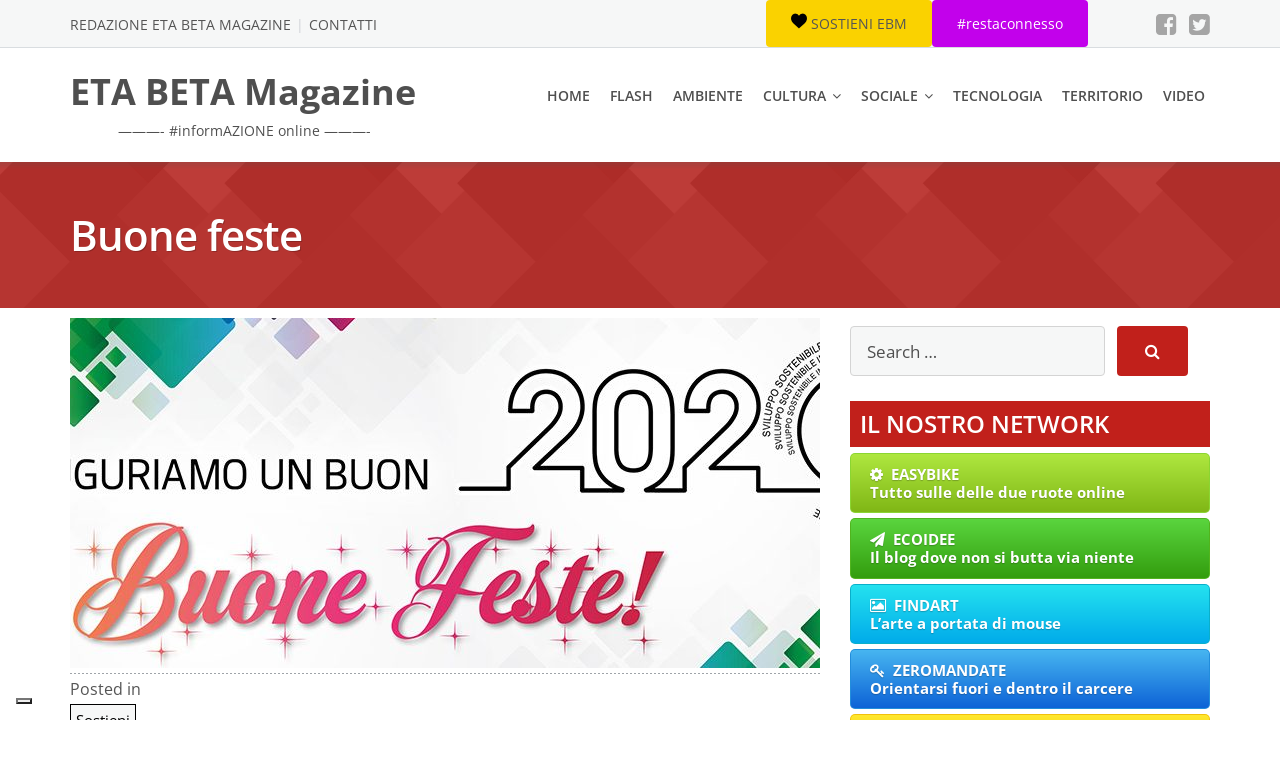

--- FILE ---
content_type: text/html; charset=UTF-8
request_url: https://magazine.etabeta.it/auguri/
body_size: 15685
content:
<!DOCTYPE html>
<html lang="it-IT">
<head>
	<meta charset="UTF-8"/>
	<meta name="viewport" content="width=device-width, initial-scale=1"/>
	<link rel="profile" href="http://gmpg.org/xfn/11">
	<link rel="pingback" href="https://magazine.etabeta.it/xmlrpc.php">
				<script type="text/javascript" class="_iub_cs_skip">
				var _iub = _iub || {};
				_iub.csConfiguration = _iub.csConfiguration || {};
				_iub.csConfiguration.siteId = "2463923";
				_iub.csConfiguration.cookiePolicyId = "67111890";
							</script>
			<script class="_iub_cs_skip" src="https://cs.iubenda.com/autoblocking/2463923.js" fetchpriority="low"></script>
			<title>Buone feste &#8211; ETA BETA Magazine</title>
<meta name='robots' content='max-image-preview:large' />
<link rel='dns-prefetch' href='//cdn.iubenda.com' />
<link rel='dns-prefetch' href='//www.googletagmanager.com' />

<link rel="alternate" type="application/rss+xml" title="ETA BETA Magazine &raquo; Feed" href="https://magazine.etabeta.it/feed/" />
<link rel="alternate" type="application/rss+xml" title="ETA BETA Magazine &raquo; Feed dei commenti" href="https://magazine.etabeta.it/comments/feed/" />
<link rel="alternate" type="application/rss+xml" title="ETA BETA Magazine &raquo; Buone feste Feed dei commenti" href="https://magazine.etabeta.it/auguri/feed/" />
<link rel="alternate" title="oEmbed (JSON)" type="application/json+oembed" href="https://magazine.etabeta.it/wp-json/oembed/1.0/embed?url=https%3A%2F%2Fmagazine.etabeta.it%2Fauguri%2F" />
<link rel="alternate" title="oEmbed (XML)" type="text/xml+oembed" href="https://magazine.etabeta.it/wp-json/oembed/1.0/embed?url=https%3A%2F%2Fmagazine.etabeta.it%2Fauguri%2F&#038;format=xml" />
<style id='wp-img-auto-sizes-contain-inline-css' type='text/css'>
img:is([sizes=auto i],[sizes^="auto," i]){contain-intrinsic-size:3000px 1500px}
/*# sourceURL=wp-img-auto-sizes-contain-inline-css */
</style>
<style id='wp-emoji-styles-inline-css' type='text/css'>

	img.wp-smiley, img.emoji {
		display: inline !important;
		border: none !important;
		box-shadow: none !important;
		height: 1em !important;
		width: 1em !important;
		margin: 0 0.07em !important;
		vertical-align: -0.1em !important;
		background: none !important;
		padding: 0 !important;
	}
/*# sourceURL=wp-emoji-styles-inline-css */
</style>
<link rel='stylesheet' id='wp-block-library-css' href='https://magazine.etabeta.it/wp-includes/css/dist/block-library/style.min.css?ver=f124a7c7c499eac51eb5310f1eed5ff5' type='text/css' media='all' />
<style id='global-styles-inline-css' type='text/css'>
:root{--wp--preset--aspect-ratio--square: 1;--wp--preset--aspect-ratio--4-3: 4/3;--wp--preset--aspect-ratio--3-4: 3/4;--wp--preset--aspect-ratio--3-2: 3/2;--wp--preset--aspect-ratio--2-3: 2/3;--wp--preset--aspect-ratio--16-9: 16/9;--wp--preset--aspect-ratio--9-16: 9/16;--wp--preset--color--black: #000000;--wp--preset--color--cyan-bluish-gray: #abb8c3;--wp--preset--color--white: #ffffff;--wp--preset--color--pale-pink: #f78da7;--wp--preset--color--vivid-red: #cf2e2e;--wp--preset--color--luminous-vivid-orange: #ff6900;--wp--preset--color--luminous-vivid-amber: #fcb900;--wp--preset--color--light-green-cyan: #7bdcb5;--wp--preset--color--vivid-green-cyan: #00d084;--wp--preset--color--pale-cyan-blue: #8ed1fc;--wp--preset--color--vivid-cyan-blue: #0693e3;--wp--preset--color--vivid-purple: #9b51e0;--wp--preset--gradient--vivid-cyan-blue-to-vivid-purple: linear-gradient(135deg,rgb(6,147,227) 0%,rgb(155,81,224) 100%);--wp--preset--gradient--light-green-cyan-to-vivid-green-cyan: linear-gradient(135deg,rgb(122,220,180) 0%,rgb(0,208,130) 100%);--wp--preset--gradient--luminous-vivid-amber-to-luminous-vivid-orange: linear-gradient(135deg,rgb(252,185,0) 0%,rgb(255,105,0) 100%);--wp--preset--gradient--luminous-vivid-orange-to-vivid-red: linear-gradient(135deg,rgb(255,105,0) 0%,rgb(207,46,46) 100%);--wp--preset--gradient--very-light-gray-to-cyan-bluish-gray: linear-gradient(135deg,rgb(238,238,238) 0%,rgb(169,184,195) 100%);--wp--preset--gradient--cool-to-warm-spectrum: linear-gradient(135deg,rgb(74,234,220) 0%,rgb(151,120,209) 20%,rgb(207,42,186) 40%,rgb(238,44,130) 60%,rgb(251,105,98) 80%,rgb(254,248,76) 100%);--wp--preset--gradient--blush-light-purple: linear-gradient(135deg,rgb(255,206,236) 0%,rgb(152,150,240) 100%);--wp--preset--gradient--blush-bordeaux: linear-gradient(135deg,rgb(254,205,165) 0%,rgb(254,45,45) 50%,rgb(107,0,62) 100%);--wp--preset--gradient--luminous-dusk: linear-gradient(135deg,rgb(255,203,112) 0%,rgb(199,81,192) 50%,rgb(65,88,208) 100%);--wp--preset--gradient--pale-ocean: linear-gradient(135deg,rgb(255,245,203) 0%,rgb(182,227,212) 50%,rgb(51,167,181) 100%);--wp--preset--gradient--electric-grass: linear-gradient(135deg,rgb(202,248,128) 0%,rgb(113,206,126) 100%);--wp--preset--gradient--midnight: linear-gradient(135deg,rgb(2,3,129) 0%,rgb(40,116,252) 100%);--wp--preset--font-size--small: 13px;--wp--preset--font-size--medium: 20px;--wp--preset--font-size--large: 36px;--wp--preset--font-size--x-large: 42px;--wp--preset--spacing--20: 0.44rem;--wp--preset--spacing--30: 0.67rem;--wp--preset--spacing--40: 1rem;--wp--preset--spacing--50: 1.5rem;--wp--preset--spacing--60: 2.25rem;--wp--preset--spacing--70: 3.38rem;--wp--preset--spacing--80: 5.06rem;--wp--preset--shadow--natural: 6px 6px 9px rgba(0, 0, 0, 0.2);--wp--preset--shadow--deep: 12px 12px 50px rgba(0, 0, 0, 0.4);--wp--preset--shadow--sharp: 6px 6px 0px rgba(0, 0, 0, 0.2);--wp--preset--shadow--outlined: 6px 6px 0px -3px rgb(255, 255, 255), 6px 6px rgb(0, 0, 0);--wp--preset--shadow--crisp: 6px 6px 0px rgb(0, 0, 0);}:where(.is-layout-flex){gap: 0.5em;}:where(.is-layout-grid){gap: 0.5em;}body .is-layout-flex{display: flex;}.is-layout-flex{flex-wrap: wrap;align-items: center;}.is-layout-flex > :is(*, div){margin: 0;}body .is-layout-grid{display: grid;}.is-layout-grid > :is(*, div){margin: 0;}:where(.wp-block-columns.is-layout-flex){gap: 2em;}:where(.wp-block-columns.is-layout-grid){gap: 2em;}:where(.wp-block-post-template.is-layout-flex){gap: 1.25em;}:where(.wp-block-post-template.is-layout-grid){gap: 1.25em;}.has-black-color{color: var(--wp--preset--color--black) !important;}.has-cyan-bluish-gray-color{color: var(--wp--preset--color--cyan-bluish-gray) !important;}.has-white-color{color: var(--wp--preset--color--white) !important;}.has-pale-pink-color{color: var(--wp--preset--color--pale-pink) !important;}.has-vivid-red-color{color: var(--wp--preset--color--vivid-red) !important;}.has-luminous-vivid-orange-color{color: var(--wp--preset--color--luminous-vivid-orange) !important;}.has-luminous-vivid-amber-color{color: var(--wp--preset--color--luminous-vivid-amber) !important;}.has-light-green-cyan-color{color: var(--wp--preset--color--light-green-cyan) !important;}.has-vivid-green-cyan-color{color: var(--wp--preset--color--vivid-green-cyan) !important;}.has-pale-cyan-blue-color{color: var(--wp--preset--color--pale-cyan-blue) !important;}.has-vivid-cyan-blue-color{color: var(--wp--preset--color--vivid-cyan-blue) !important;}.has-vivid-purple-color{color: var(--wp--preset--color--vivid-purple) !important;}.has-black-background-color{background-color: var(--wp--preset--color--black) !important;}.has-cyan-bluish-gray-background-color{background-color: var(--wp--preset--color--cyan-bluish-gray) !important;}.has-white-background-color{background-color: var(--wp--preset--color--white) !important;}.has-pale-pink-background-color{background-color: var(--wp--preset--color--pale-pink) !important;}.has-vivid-red-background-color{background-color: var(--wp--preset--color--vivid-red) !important;}.has-luminous-vivid-orange-background-color{background-color: var(--wp--preset--color--luminous-vivid-orange) !important;}.has-luminous-vivid-amber-background-color{background-color: var(--wp--preset--color--luminous-vivid-amber) !important;}.has-light-green-cyan-background-color{background-color: var(--wp--preset--color--light-green-cyan) !important;}.has-vivid-green-cyan-background-color{background-color: var(--wp--preset--color--vivid-green-cyan) !important;}.has-pale-cyan-blue-background-color{background-color: var(--wp--preset--color--pale-cyan-blue) !important;}.has-vivid-cyan-blue-background-color{background-color: var(--wp--preset--color--vivid-cyan-blue) !important;}.has-vivid-purple-background-color{background-color: var(--wp--preset--color--vivid-purple) !important;}.has-black-border-color{border-color: var(--wp--preset--color--black) !important;}.has-cyan-bluish-gray-border-color{border-color: var(--wp--preset--color--cyan-bluish-gray) !important;}.has-white-border-color{border-color: var(--wp--preset--color--white) !important;}.has-pale-pink-border-color{border-color: var(--wp--preset--color--pale-pink) !important;}.has-vivid-red-border-color{border-color: var(--wp--preset--color--vivid-red) !important;}.has-luminous-vivid-orange-border-color{border-color: var(--wp--preset--color--luminous-vivid-orange) !important;}.has-luminous-vivid-amber-border-color{border-color: var(--wp--preset--color--luminous-vivid-amber) !important;}.has-light-green-cyan-border-color{border-color: var(--wp--preset--color--light-green-cyan) !important;}.has-vivid-green-cyan-border-color{border-color: var(--wp--preset--color--vivid-green-cyan) !important;}.has-pale-cyan-blue-border-color{border-color: var(--wp--preset--color--pale-cyan-blue) !important;}.has-vivid-cyan-blue-border-color{border-color: var(--wp--preset--color--vivid-cyan-blue) !important;}.has-vivid-purple-border-color{border-color: var(--wp--preset--color--vivid-purple) !important;}.has-vivid-cyan-blue-to-vivid-purple-gradient-background{background: var(--wp--preset--gradient--vivid-cyan-blue-to-vivid-purple) !important;}.has-light-green-cyan-to-vivid-green-cyan-gradient-background{background: var(--wp--preset--gradient--light-green-cyan-to-vivid-green-cyan) !important;}.has-luminous-vivid-amber-to-luminous-vivid-orange-gradient-background{background: var(--wp--preset--gradient--luminous-vivid-amber-to-luminous-vivid-orange) !important;}.has-luminous-vivid-orange-to-vivid-red-gradient-background{background: var(--wp--preset--gradient--luminous-vivid-orange-to-vivid-red) !important;}.has-very-light-gray-to-cyan-bluish-gray-gradient-background{background: var(--wp--preset--gradient--very-light-gray-to-cyan-bluish-gray) !important;}.has-cool-to-warm-spectrum-gradient-background{background: var(--wp--preset--gradient--cool-to-warm-spectrum) !important;}.has-blush-light-purple-gradient-background{background: var(--wp--preset--gradient--blush-light-purple) !important;}.has-blush-bordeaux-gradient-background{background: var(--wp--preset--gradient--blush-bordeaux) !important;}.has-luminous-dusk-gradient-background{background: var(--wp--preset--gradient--luminous-dusk) !important;}.has-pale-ocean-gradient-background{background: var(--wp--preset--gradient--pale-ocean) !important;}.has-electric-grass-gradient-background{background: var(--wp--preset--gradient--electric-grass) !important;}.has-midnight-gradient-background{background: var(--wp--preset--gradient--midnight) !important;}.has-small-font-size{font-size: var(--wp--preset--font-size--small) !important;}.has-medium-font-size{font-size: var(--wp--preset--font-size--medium) !important;}.has-large-font-size{font-size: var(--wp--preset--font-size--large) !important;}.has-x-large-font-size{font-size: var(--wp--preset--font-size--x-large) !important;}
/*# sourceURL=global-styles-inline-css */
</style>

<style id='classic-theme-styles-inline-css' type='text/css'>
/*! This file is auto-generated */
.wp-block-button__link{color:#fff;background-color:#32373c;border-radius:9999px;box-shadow:none;text-decoration:none;padding:calc(.667em + 2px) calc(1.333em + 2px);font-size:1.125em}.wp-block-file__button{background:#32373c;color:#fff;text-decoration:none}
/*# sourceURL=/wp-includes/css/classic-themes.min.css */
</style>
<link rel='stylesheet' id='contact-form-7-css' href='https://magazine.etabeta.it/wp-content/plugins/contact-form-7/includes/css/styles.css?ver=6.1.4' type='text/css' media='all' />
<link rel='stylesheet' id='wpdm-fonticon-css' href='https://magazine.etabeta.it/wp-content/plugins/download-manager/assets/wpdm-iconfont/css/wpdm-icons.css?ver=f124a7c7c499eac51eb5310f1eed5ff5' type='text/css' media='all' />
<link rel='stylesheet' id='wpdm-front-css' href='https://magazine.etabeta.it/wp-content/plugins/download-manager/assets/css/front.min.css?ver=3.3.46' type='text/css' media='all' />
<link rel='stylesheet' id='wpdm-front-dark-css' href='https://magazine.etabeta.it/wp-content/plugins/download-manager/assets/css/front-dark.min.css?ver=3.3.46' type='text/css' media='all' />
<link rel='stylesheet' id='wpa-css-css' href='https://magazine.etabeta.it/wp-content/plugins/honeypot/includes/css/wpa.css?ver=2.3.04' type='text/css' media='all' />
<link rel='stylesheet' id='googleOpenSans-css' href='//magazine.etabeta.it/wp-content/uploads/omgf/googleopensans/googleopensans.css?ver=1767796558' type='text/css' media='all' />
<link rel='stylesheet' id='bootstrap-css' href='https://magazine.etabeta.it/wp-content/themes/emmet-lite/css/bootstrap.min.css?ver=3.3.5' type='text/css' media='all' />
<link rel='stylesheet' id='font-awesome-css' href='https://magazine.etabeta.it/wp-content/themes/emmet-lite/css/font-awesome.min.css?ver=4.7.0' type='text/css' media='all' />
<link rel='stylesheet' id='flexslider-css' href='https://magazine.etabeta.it/wp-content/themes/emmet-lite/css/flexslider.min.css?ver=2.5.0' type='text/css' media='all' />
<link rel='stylesheet' id='emmet-main-css' href='https://magazine.etabeta.it/wp-content/themes/emmet-lite/css/emmet-style.min.css?ver=1.8.0' type='text/css' media='all' />
<link rel='stylesheet' id='emmet-motopress-css' href='https://magazine.etabeta.it/wp-content/themes/emmet-lite/css/emmet-motopress.min.css?ver=1.8.0' type='text/css' media='all' />
<link rel='stylesheet' id='emmet-style-css' href='https://magazine.etabeta.it/wp-content/themes/emmet-child-lite/style.css?ver=1.8.0' type='text/css' media='all' />
<link rel='stylesheet' id='mpce-theme-css' href='https://magazine.etabeta.it/wp-content/plugins/motopress-content-editor-lite/includes/css/theme.min.css?ver=3.1.0' type='text/css' media='all' />
<style id='mpce-theme-inline-css' type='text/css'>
.mp-row-fixed-width {max-width:1170px;}
/*# sourceURL=mpce-theme-inline-css */
</style>
<link rel='stylesheet' id='mpce-bootstrap-grid-css' href='https://magazine.etabeta.it/wp-content/plugins/motopress-content-editor-lite/bootstrap/bootstrap-grid.min.css?ver=3.1.0' type='text/css' media='all' />
<!--n2css--><!--n2js-->
<script  type="text/javascript" class=" _iub_cs_skip" type="text/javascript" id="iubenda-head-inline-scripts-0">
/* <![CDATA[ */

var _iub = _iub || [];
_iub.csConfiguration = {"siteId":2463923,"cookiePolicyId":67111890,"lang":"it"};

//# sourceURL=iubenda-head-inline-scripts-0
/* ]]> */
</script>
<script  type="text/javascript" charset="UTF-8" async="" class=" _iub_cs_skip" type="text/javascript" src="//cdn.iubenda.com/cs/iubenda_cs.js?ver=3.12.5" id="iubenda-head-scripts-1-js"></script>
<script type="text/javascript" src="https://magazine.etabeta.it/wp-includes/js/jquery/jquery.min.js?ver=3.7.1" id="jquery-core-js"></script>
<script type="text/javascript" src="https://magazine.etabeta.it/wp-includes/js/jquery/jquery-migrate.min.js?ver=3.4.1" id="jquery-migrate-js"></script>
<script type="text/javascript" src="https://magazine.etabeta.it/wp-content/plugins/download-manager/assets/js/wpdm.min.js?ver=f124a7c7c499eac51eb5310f1eed5ff5" id="wpdm-frontend-js-js"></script>
<script type="text/javascript" id="wpdm-frontjs-js-extra">
/* <![CDATA[ */
var wpdm_url = {"home":"https://magazine.etabeta.it/","site":"https://magazine.etabeta.it/","ajax":"https://magazine.etabeta.it/wp-admin/admin-ajax.php"};
var wpdm_js = {"spinner":"\u003Ci class=\"wpdm-icon wpdm-sun wpdm-spin\"\u003E\u003C/i\u003E","client_id":"9c4dcaf6e4d30441d4e3fe3d3d3dae16"};
var wpdm_strings = {"pass_var":"Password verificata!","pass_var_q":"Fai clic sul seguente pulsante per avviare il download.","start_dl":"Avvia download"};
//# sourceURL=wpdm-frontjs-js-extra
/* ]]> */
</script>
<script type="text/javascript" src="https://magazine.etabeta.it/wp-content/plugins/download-manager/assets/js/front.min.js?ver=3.3.46" id="wpdm-frontjs-js"></script>

<!-- Snippet del tag Google (gtag.js) aggiunto da Site Kit -->
<!-- Snippet Google Analytics aggiunto da Site Kit -->
<script type="text/javascript" src="https://www.googletagmanager.com/gtag/js?id=GT-WKX3SVK" id="google_gtagjs-js" async></script>
<script type="text/javascript" id="google_gtagjs-js-after">
/* <![CDATA[ */
window.dataLayer = window.dataLayer || [];function gtag(){dataLayer.push(arguments);}
gtag("set","linker",{"domains":["magazine.etabeta.it"]});
gtag("js", new Date());
gtag("set", "developer_id.dZTNiMT", true);
gtag("config", "GT-WKX3SVK");
//# sourceURL=google_gtagjs-js-after
/* ]]> */
</script>
<link rel="https://api.w.org/" href="https://magazine.etabeta.it/wp-json/" /><link rel="alternate" title="JSON" type="application/json" href="https://magazine.etabeta.it/wp-json/wp/v2/posts/1025" /><link rel="EditURI" type="application/rsd+xml" title="RSD" href="https://magazine.etabeta.it/xmlrpc.php?rsd" />

<link rel="canonical" href="https://magazine.etabeta.it/auguri/" />
<link rel='shortlink' href='https://magazine.etabeta.it/?p=1025' />
<meta name="generator" content="Site Kit by Google 1.170.0" />    <style type="text/css" id="theme-header-css">
                        body.custom-background {
            -webkit-background-size: cover;
            -moz-background-size: cover;
            -o-background-size: cover;
            background-size: cover;
        }

                                        a, .accent-section blockquote,
        .error404 .site-main .page-title,
        a:hover,
        a:focus,
        .masonry-blog .comments-count:hover,
        .social-profile.type1 a:hover,
        .top-header .current_page_item a,
        .top-header a:hover,
        .author-description h4,
        .required,
        .comment-list h4.fn,
        .tabs li.active a,
        .tabs a:hover,
        .site-footer .widget table tbody a,
        .site-main .tabs li.active a,
        .site-main .tabs a:hover,
        .testimonial-athor-name,
        .team-name,
        .site-main .accent-section .button.white-button:hover,
        .main-header .dropdown-toggle:hover, .main-header .dropdown-toggle:focus, .main-header .dropdown-toggle:active, .main-header .dropdown-toggle:active:focus{
            color: #c1201b;
        }
        @media (max-width: 991px) {
             .sf-menu .current_page_item > a, .sf-menu .current-menu-item > a, .sf-menu .current-menu-parent > a, .sf-menu a:hover {
                color:  #c1201b;
            }
        }
        @media (min-width: 992px) {
            .sf-menu > li.current_page_item > a,
            .sf-menu > li.current-menu-item > a,
            .sf-menu > li:hover > a,
            .home-menu.sf-menu > li.current > a,
            .sf-menu > li.menu-item-object-custom.current-menu-item.current > a {
                color: #c1201b;
            }
        }
        .site-footer .social-profile a:hover {
            color: #ffffff;
        }

        .accent-section,
        .features-icon,
        .site-main .button.white-button:hover, .site-main button.white-button:hover, .site-main input[type="button"].white-button:hover, .site-main input[type="submit"].white-button:hover, .site-main .added_to_cart.white-button:hover, .site-footer .button.white-button:hover, .site-footer button.white-button:hover, .site-footer input[type="button"].white-button:hover, .site-footer input[type="submit"].white-button:hover, .site-footer .added_to_cart.white-button:hover, .main-header .button.white-button:hover, .main-header button.white-button:hover, .main-header input[type="button"].white-button:hover, .main-header input[type="submit"].white-button:hover, .main-header .added_to_cart.white-button:hover,
        .site-main .button, .site-main button, .site-main input[type="button"], .site-main input[type="submit"], .site-main .added_to_cart, .site-footer .button, .site-footer button, .site-footer input[type="button"], .site-footer input[type="submit"], .site-footer .added_to_cart, .main-header .button, .main-header button, .main-header input[type="button"], .main-header input[type="submit"], .main-header .added_to_cart {
            background: #c1201b;
        }
        @media (min-width: 992px) {
            .sf-menu ul a {
                background: #c1201b;
            }
            .sf-menu ul > li:first-child > a {
                border-top: 1px solid #c1201b;
            }
        }
        .site-main .big-section .button.white-button:hover,
        .navigation-prev-next a:hover, .nav-previous a:hover, .nav-prev a:hover, .nav-next a:hover, .motopress-posts-grid-load-more a:hover,
        .site-main .button.white-button:active:focus, .site-main .button.white-button:active:hover, .site-main .button.white-button:hover, .site-main .button.white-button:focus, .site-main .button.white-button:active, .site-main button.white-button:active:focus, .site-main button.white-button:active:hover, .site-main button.white-button:hover, .site-main button.white-button:focus, .site-main button.white-button:active, .site-main input[type="button"].white-button:active:focus, .site-main input[type="button"].white-button:active:hover, .site-main input[type="button"].white-button:hover, .site-main input[type="button"].white-button:focus, .site-main input[type="button"].white-button:active, .site-main input[type="submit"].white-button:active:focus, .site-main input[type="submit"].white-button:active:hover, .site-main input[type="submit"].white-button:hover, .site-main input[type="submit"].white-button:focus, .site-main input[type="submit"].white-button:active, .site-main .added_to_cart.white-button:active:focus, .site-main .added_to_cart.white-button:active:hover, .site-main .added_to_cart.white-button:hover, .site-main .added_to_cart.white-button:focus, .site-main .added_to_cart.white-button:active, .site-footer .button.white-button:active:focus, .site-footer .button.white-button:active:hover, .site-footer .button.white-button:hover, .site-footer .button.white-button:focus, .site-footer .button.white-button:active, .site-footer button.white-button:active:focus, .site-footer button.white-button:active:hover, .site-footer button.white-button:hover, .site-footer button.white-button:focus, .site-footer button.white-button:active, .site-footer input[type="button"].white-button:active:focus, .site-footer input[type="button"].white-button:active:hover, .site-footer input[type="button"].white-button:hover, .site-footer input[type="button"].white-button:focus, .site-footer input[type="button"].white-button:active, .site-footer input[type="submit"].white-button:active:focus, .site-footer input[type="submit"].white-button:active:hover, .site-footer input[type="submit"].white-button:hover, .site-footer input[type="submit"].white-button:focus, .site-footer input[type="submit"].white-button:active, .site-footer .added_to_cart.white-button:active:focus, .site-footer .added_to_cart.white-button:active:hover, .site-footer .added_to_cart.white-button:hover, .site-footer .added_to_cart.white-button:focus, .site-footer .added_to_cart.white-button:active, .main-header .button.white-button:active:focus, .main-header .button.white-button:active:hover, .main-header .button.white-button:hover, .main-header .button.white-button:focus, .main-header .button.white-button:active, .main-header button.white-button:active:focus, .main-header button.white-button:active:hover, .main-header button.white-button:hover, .main-header button.white-button:focus, .main-header button.white-button:active, .main-header input[type="button"].white-button:active:focus, .main-header input[type="button"].white-button:active:hover, .main-header input[type="button"].white-button:hover, .main-header input[type="button"].white-button:focus, .main-header input[type="button"].white-button:active, .main-header input[type="submit"].white-button:active:focus, .main-header input[type="submit"].white-button:active:hover, .main-header input[type="submit"].white-button:hover, .main-header input[type="submit"].white-button:focus, .main-header input[type="submit"].white-button:active, .main-header .added_to_cart.white-button:active:focus, .main-header .added_to_cart.white-button:active:hover, .main-header .added_to_cart.white-button:hover, .main-header .added_to_cart.white-button:focus, .main-header .added_to_cart.white-button:active,
        .navigation a.page-numbers:hover, .navigation .page-numbers.current {
            background: #c1201b;
            border: 2px solid #c1201b;
        }

        .portfolio-empty-thumbnail,
        .toTop,
        table thead,
        .widget #today,
        .thumb-related.thumb-default,
        .entry-thumbnail.empty-entry-thumbnail {
            background: #c1201b;
        }

        .portfolio-list .portfolio-title {
            border-bottom: 3px solid #c1201b;
        }

        .site-footer {
            border-top: 3px solid #c1201b;
        }

        blockquote {
            border-color: #c1201b;
        }

        blockquote:before {
            color: #c1201b;
        }

        .header-image.with-header-image,
        .woocommerce .widget_price_filter .ui-slider .ui-slider-handle,
        .woocommerce .widget_price_filter .ui-slider .ui-slider-range {
            background-color: #c1201b;
        }

                .motopress-ce-icon-obj.mp-theme-icon-bg-brand.motopress-ce-icon-shape-outline-circle .motopress-ce-icon-bg .motopress-ce-icon-preview, .motopress-ce-icon-obj.mp-theme-icon-bg-brand.motopress-ce-icon-shape-outline-square .motopress-ce-icon-bg .motopress-ce-icon-preview,
        .mp-theme-icon-brand,
        .motopress-ce-icon-obj.mp-theme-icon-bg-brand .motopress-ce-icon-preview,
        .motopress-list-obj .motopress-list-type-icon .fa {
            color: #c1201b;
        }

        .emmet .motopress-cta-obj .motopress-button-wrap .mp-theme-button-white:focus,
        .emmet .motopress-cta-obj .motopress-button-wrap .mp-theme-button-white:hover,
        .emmet .motopress-tabs-obj.ui-tabs.motopress-tabs-basic .ui-tabs-nav li a {
            color: #c1201b !important;
        }

        .wrapper-mce-lite .motopress-cta-obj .motopress-cta.motopress-cta-style-3d {
            background-color: #c1201b;
        }

        .motopress-service-box-obj.motopress-service-box-brand .motopress-service-box-icon-holder-rounded, .motopress-service-box-obj.motopress-service-box-brand .motopress-service-box-icon-holder-square, .motopress-service-box-obj.motopress-service-box-brand .motopress-service-box-icon-holder-circle,
        .motopress-ce-icon-obj.mp-theme-icon-bg-brand.motopress-ce-icon-shape-rounded .motopress-ce-icon-bg, .motopress-ce-icon-obj.mp-theme-icon-bg-brand.motopress-ce-icon-shape-square .motopress-ce-icon-bg, .motopress-ce-icon-obj.mp-theme-icon-bg-brand.motopress-ce-icon-shape-circle .motopress-ce-icon-bg,
        .motopress-service-box-brand .motopress-service-box-icon-holder,
        .motopress-countdown_timer.mp-theme-countdown-timer-brand .countdown-section,
        .motopress-cta-style-brand,
        .motopress-table-obj .motopress-table.mp-theme-table-brand thead {
            background: #c1201b;
        }

        .motopress-accordion-obj.ui-accordion.mp-theme-accordion-brand .ui-accordion-header .ui-icon {
            background-color: #c1201b !important;
        }

        .motopress-ce-icon-obj.mp-theme-icon-bg-brand.motopress-ce-icon-shape-outline-rounded .motopress-ce-icon-bg,
        .motopress-ce-icon-obj.mp-theme-icon-bg-brand.motopress-ce-icon-shape-outline-circle .motopress-ce-icon-bg, .motopress-ce-icon-obj.mp-theme-icon-bg-brand.motopress-ce-icon-shape-outline-square .motopress-ce-icon-bg {
            border-color: #c1201b;
        }

        .emmet .motopress-posts-grid-obj .motopress-load-more:hover, .emmet .motopress-posts-grid-obj .motopress-load-more:focus,
        .emmet .motopress-modal-obj .mp-theme-button-brand,
        .emmet .entry-content .motopress-service-box-obj .motopress-service-box-button-section .mp-theme-button-brand,
        .emmet .entry-content .motopress-button-group-obj .mp-theme-button-brand,
        .emmet .entry-content .motopress-button-obj .mp-theme-button-brand,
        .emmet .motopress-button-obj .mp-theme-button-white:hover, .emmet .motopress-button-obj .mp-theme-button-white:focus, .emmet .motopress-modal-obj .mp-theme-button-white:hover, .emmet .motopress-modal-obj .mp-theme-button-white:focus, .emmet .motopress-download-button-obj .mp-theme-button-white:hover, .emmet .motopress-download-button-obj .mp-theme-button-white:focus, .emmet .motopress-button-group-obj .mp-theme-button-white:hover, .emmet .motopress-button-group-obj .mp-theme-button-white:focus,
        .emmet .motopress-download-button-obj .mp-theme-button-brand {
            background: #c1201b;
            border: 2px solid #c1201b;
        }

        .emmet .motopress-image-slider-obj .flex-control-paging li a.flex-active,
        .emmet .motopress-image-slider-obj .flex-control-paging li a:hover,
        .emmet .motopress-posts_slider-obj .motopress-flexslider .flex-control-nav li a.flex-active,
        .emmet .motopress-image-slider-obj .flex-control-paging li a.flex-active,
        .emmet .motopress-image-slider-obj .flex-control-paging li a:hover {
            background: #c1201b !important;
        }

                                                @media (min-width: 992px) {
            .sf-menu ul a,
            .sf-menu ul > li.current_page_item:first-child > a {
                border-top: 1px solid #000000;
            }

            .sf-menu ul > li:first-child > a:hover {
                border-top: 1px solid #000000;
            }

            .sf-menu ul a:hover,
            .sf-menu ul .current_page_item a {
                background: #000000;
            }
        }
                        .site-main .button:active:focus, .site-main .button:active:hover, .site-main .button:active, .site-main .button:hover, .site-main .button:focus, .site-main button:active:focus, .site-main button:active:hover, .site-main button:active, .site-main button:hover, .site-main button:focus, .site-main input[type="button"]:active:focus, .site-main input[type="button"]:active:hover, .site-main input[type="button"]:active, .site-main input[type="button"]:hover, .site-main input[type="button"]:focus, .site-main input[type="submit"]:active:focus, .site-main input[type="submit"]:active:hover, .site-main input[type="submit"]:active, .site-main input[type="submit"]:hover, .site-main input[type="submit"]:focus, .site-main .added_to_cart:active:focus, .site-main .added_to_cart:active:hover, .site-main .added_to_cart:active, .site-main .added_to_cart:hover, .site-main .added_to_cart:focus, .site-footer .button:active:focus, .site-footer .button:active:hover, .site-footer .button:active, .site-footer .button:hover, .site-footer .button:focus, .site-footer button:active:focus, .site-footer button:active:hover, .site-footer button:active, .site-footer button:hover, .site-footer button:focus, .site-footer input[type="button"]:active:focus, .site-footer input[type="button"]:active:hover, .site-footer input[type="button"]:active, .site-footer input[type="button"]:hover, .site-footer input[type="button"]:focus, .site-footer input[type="submit"]:active:focus, .site-footer input[type="submit"]:active:hover, .site-footer input[type="submit"]:active, .site-footer input[type="submit"]:hover, .site-footer input[type="submit"]:focus, .site-footer .added_to_cart:active:focus, .site-footer .added_to_cart:active:hover, .site-footer .added_to_cart:active, .site-footer .added_to_cart:hover, .site-footer .added_to_cart:focus, .main-header .button:active:focus, .main-header .button:active:hover, .main-header .button:active, .main-header .button:hover, .main-header .button:focus, .main-header button:active:focus, .main-header button:active:hover, .main-header button:active, .main-header button:hover, .main-header button:focus, .main-header input[type="button"]:active:focus, .main-header input[type="button"]:active:hover, .main-header input[type="button"]:active, .main-header input[type="button"]:hover, .main-header input[type="button"]:focus, .main-header input[type="submit"]:active:focus, .main-header input[type="submit"]:active:hover, .main-header input[type="submit"]:active, .main-header input[type="submit"]:hover, .main-header input[type="submit"]:focus, .main-header .added_to_cart:active:focus, .main-header .added_to_cart:active:hover, .main-header .added_to_cart:active, .main-header .added_to_cart:hover, .main-header .added_to_cart:focus {
            background: #7c7c7c;
        }

        .main-header .menu-toggle:hover, .main-header .menu-toggle:focus, .main-header .menu-toggle:active {
            border-color: #7c7c7c;
        }

                .motopress-accordion-obj.ui-accordion.mp-theme-accordion-brand .ui-accordion-header:hover .ui-icon {
            background-color: #7c7c7c !important;
        }

        .emmet .motopress-modal-obj .mp-theme-button-brand:focus,
        .emmet .motopress-modal-obj .mp-theme-button-brand:hover,
        .emmet .motopress-download-button-obj .mp-theme-button-brand:hover, .emmet .motopress-download-button-obj .mp-theme-button-brand:focus,
        .emmet .entry-content .motopress-service-box-obj .motopress-service-box-button-section .mp-theme-button-brand:hover,
        .emmet .entry-content .motopress-service-box-obj .motopress-service-box-button-section .mp-theme-button-brand:focus,
        .emmet .entry-content .motopress-button-group-obj .mp-theme-button-brand:hover, .emmet .motopress-button-group-obj .mp-theme-button-brand:focus,
        .emmet .entry-content .motopress-button-obj .mp-theme-button-brand:hover, .emmet .motopress-button-obj .mp-theme-button-brand:focus {
            background: #7c7c7c;
            border: 2px solid #7c7c7c;
        }

                                    </style>
    <link rel="icon" href="https://magazine.etabeta.it/wp-content/uploads/2017/03/cropped-logoebm-32x32.png" sizes="32x32" />
<link rel="icon" href="https://magazine.etabeta.it/wp-content/uploads/2017/03/cropped-logoebm-192x192.png" sizes="192x192" />
<link rel="apple-touch-icon" href="https://magazine.etabeta.it/wp-content/uploads/2017/03/cropped-logoebm-180x180.png" />
<meta name="msapplication-TileImage" content="https://magazine.etabeta.it/wp-content/uploads/2017/03/cropped-logoebm-270x270.png" />
		<style type="text/css" id="wp-custom-css">
			/*POST*/
.main-container {
  margin-top: 10px;
  margin-bottom: 10px;
}
.single-post .post .wrapper-post-categories, .single-portfolio .portfolio .wrapper-post-categories {
    padding: 10px 0;
}
.single-post article.post .entry-content, .single-post article.portfolio .entry-content, .single-portfolio article.post .entry-content, .single-portfolio article.portfolio .entry-content {
    margin: 0;
   font-size: 16px;
}
.posts-related h5 {
    margin: 0 0 15px;
}
.thumb-related {
    display: table;
    height: 225px;
    margin-bottom: 15px;
    text-align: center;
    vertical-align: middle;
    width: 100%;
}
.posts-related {
    background: rgba(0, 0, 0, 0) url("../images/border-dashed.png") repeat-x scroll left bottom;
    padding: 12px 0 15px;
}
.single-post article.post .entry-thumbnail, .single-post article.portfolio .entry-thumbnail, .single-portfolio article.post .entry-thumbnail, .single-portfolio article.portfolio .entry-thumbnail {
    margin-bottom: 5px;
}
.header-image.with-header-image .page-title {
    color: #fff;
    margin: 50px 0;
text-transform:none;
}
.header-image.with-header-image {
min-height:0;
}
.header-image {
    background-size: cover;
}

/*CATEGORIA*/
.post-in-blog .entry-thumbnail {
    margin: 9px 0;
}
.breadcrumb {
    padding: 25px 0 0;
}
.post-in-blog {
    margin: 0 0 15px;
}
.post-in-blog {
    margin: 0 0 15px;
}
.post .entry-header, .portfolio .entry-header {
    margin: 0 0 15px;
    padding: 0 0 15px;
}
.post .seporator, .portfolio .seporator {
    margin: 0 0 0 5px;
}

/*BLOG*/
.masonry-blog {
    margin: 20px -15px;
}
.emmet .motopress-posts-grid-obj .motopress-posts-grid-pagination, .emmet .motopress-posts-grid-obj .motopress-load-more-obj {
    margin-top: 25px;
}

/*SLIDE*/
.mpsl-layer.mpsl-private-preset-1 {
    background-color: rgba(0, 0, 0, 0.8);
    color: rgb(255, 255, 255);
    font-family: loveloblack;
    padding: 10px 20px;
}
div#n2-ss-1 .nextend-arrow-animated-fade {
  display: contents;
}

/*TOP*/
.top-header .contact-info li {
    background: #fad200 none repeat scroll 0 0;
    line-height: 47px;
    padding: 0 25px;
border-radius: 4px;
}
.top-header .contact-info {
    display: inline;
}
.main-header .social-profile {
    margin: 0 0 0 60px;
}
.top-header .contact-info .phone-wrapper {
    background: #c201eb none repeat scroll 0 0;
margin:0;
}
.phone-wrapper a {
    color: #fff;
    padding-top: 15px;
    text-decoration: none;
    line-height: 47px;
    padding: 0;
}
.top-header .contact-info ul li, .top-header .contact-info .phone-wrapper a:hover {
    margin: 0;
    color: #fad200;
}
.address-wrapper a {
    text-decoration: none;
}
.address-wrapper a::before {
    content: url(/wp-content/uploads/2016/07/like.png);
}
.top-header .top-menu li {
    padding: 14px 5px 5px 0;
}
.top-header .top-menu li {
    padding: 14px 5px 5px 0;
}
.top-header .top-menu li::after {
    margin-left: 5px;
}
.top-header .top-menu {
    float: left;
    margin-right: 10px;
}

/*HEADER E MENU'*/
.site-title {
    color: #4f4f4f;
    font-size: 36px;
    font-weight: 700;
    margin: 0;
text-align:center;
}
.site-tagline {
    color: #4f4f4f;
    font-size: 14px;
    margin: 0;
    padding: 0 0 0 2px;
    text-align: center;
}
.sf-menu > li {
    margin-left: 10px;
}
.sf-menu a:hover {
    background: #f6f7f7;
}
.sf-menu > li > a {
    color: #4f4f4f;
    padding: 11px 5px;
}
.navbar {
}
.site-header.header-align-center .site-logo {
    float: left;
}
.site-header.header-align-center .navbar {
    float: right;
    margin: 23px 0 0 0;
   display: inline;
}
.site-header.header-align-center .navbar li {
    float: none;
    margin: 0 5px;
}
.select-wrapper {
    width: 270px;
}

/*ANIMAZIONI IMMAGINI HOME*/
.motopress-posts-grid-thumbnail > img:hover {
opacity: 0.6;
}
.more-link {
    display: none;
}
.motopress-filter-col {
    background: #f6f7f7 none repeat scroll 0 0;
    text-align: center;
    border: 1px solid #d9dde0;
}
#motopress-container .motopress-posts-grid-obj .motopress-posts-grid-thumbnail > img, .motopress-posts-grid-obj .motopress-posts-grid-thumbnail > img {
    height: auto;
    margin: 0 0;
    max-width: 100%;
}
#motopress-container .motopress-posts-grid-obj .motopress-posts-grid-thumbnail > img, .motopress-posts-grid-obj .motopress-posts-grid-thumbnail > img {
    height: auto;
    max-width: 100%;
}
.emmet .motopress-posts-grid-obj .motopress-posts-grid-meta .comments-link {
    display: none;
    font-size: 13px;
    text-align: left;
}
.emmet .motopress-posts-grid-obj .motopress-posts-grid-meta .motopress-posts-grid-date::after { display: none;
}
.motopress-posts-grid-date i {
    color: #fff;
    font-size: 13px;
    text-transform: uppercase;
    font-weight: 700;
    background: #c1201b;
    position: absolute;
    margin-top: -135px;
    padding: 13px;
    left: 0;
}
.emmet h4.motopress-posts-grid-title {
    margin: 15px 0 0;
}
.emmet .motopress-posts-grid-content {
    margin: 7px 0 0 0;
    padding: 0 10px;
}
#motopress-container .motopress-posts-grid-obj .motopress-posts-grid-more, .motopress-posts-grid-obj .motopress-posts-grid-more {
    margin-top: 10px;
}
.emmet .theme-read-more-button.motopress-posts-grid-obj .motopress-posts-grid-more {
    margin-top: 0;
}
.emmet .motopress-posts-grid-obj.theme-read-more-button .motopress-posts-grid-more a {
    background: #555 none repeat scroll 0 0;
    border: 2px solid #fff;
    border-radius: 4px;
    color: #fff;
    display: inline-block;
    font-family: helvetica;
    font-size: 14px;
    font-weight: 700;
    height: 49px;
    line-height: 1.2;
    margin-right: 0;
    min-width: 150px;
    padding: 15px 27px;
    text-align: center;
    text-decoration: none;
    text-transform: uppercase;
}
.emmet .motopress-posts-grid-obj.theme-read-more-button .motopress-posts-grid-more a:hover {
    background: #c1201b none repeat scroll 0 0;
    border-color: #fff;
    color: #fff;
}
p, table, dl, dd {
    margin: 0 0 7px;
}
.emmet h4.motopress-posts-grid-title a {
    color: #000;
    font-size: 22px;
    padding: 0 10px;
}
.emmet h4.motopress-posts-grid-title a:hover {
    color: #c1201b;
    font-size: 22px;
    text-decoration: none;
}
.emmet h5.motopress-posts-grid-title a {
    color: #000;
    font-size: 19px;
    padding: 0 10px;
}
.emmet h5.motopress-posts-grid-title a:hover {
    color: #c1201b;
    font-size: 19px;
    text-decoration: none;
}
.motopress-service-box-obj .motopress-service-box-button-section .motopress-btn {
    -moz-user-select: none;
    border: 0 none;
    color: #fff;
    display: inline-block;
    font-weight: 700;
    line-height: 1em;
    margin: 10px 0;
    text-decoration: none;
text-shadow: none;
}
.emmet .motopress-service-box-obj .motopress-service-box-button-section .motopress-btn-rounded, .emmet .motopress-button-group-obj .motopress-btn-rounded, .emmet .motopress-button-obj .motopress-btn-rounded, .emmet .motopress-download-button-obj .motopress-btn-rounded, .emmet .motopress-modal-obj .motopress-btn-rounded {
    border-radius: 5px;
    margin-bottom: 25px;
}
h4, .h4 {
    font-size: 20px;
    font-weight: 600;
    margin: 15px 0 15px;
    text-transform: uppercase;
}
.motopress-service-box-obj .motopress-service-box-button-section .motopress-btn {
    -moz-user-select: none;
    border: 0 none;
    color: #fff;
    display: inline-block;
    line-height: 1em;
    margin: 10px 0;
    text-decoration: none;
    text-shadow: none;
}
.motopress-service-box-obj .motopress-service-box-button-section .motopress-btn {
    -moz-user-select: none;
    border: 0 none;
    color: #fff;
    display: inline-block;
    line-height: 1em;
    margin: 10px 0;
    text-decoration: none;
    text-shadow: none;
}
.motopress-service-box-icon-holder-square {

}
.motopress-service-box-icon-holder {
    padding-top: 25px;
}
.motopress-service-box-obj.motopress-service-box-icon-effect-rotate .motopress-service-box-icon-holder {
    background: #fff none repeat scroll 0 0;
    transform: rotateY(0deg);
    transform-style: preserve-3d;
    transition: all 0.6s ease-out 0s;
}
.motopress-service-box-obj .motopress-service-box-button-section .motopress-btn {
    -moz-user-select: none;
    border: 0 none;
    color: #fff;
    display: inline-block;
    line-height: 1em;
    margin: 10px 0;
    text-decoration: none;
    text-shadow: none;
}

/*TEMPLATE*/
body {
    color: #555;
    font-size: 15px;
    font-weight: 500;
    line-height: 1.6;
}

/*POST*/
h5, .h5 {
    font-size: 16px;
    line-height: 1.6em;
font-weight:500;
margin:0;
}
h4, .h4 {
    font-size: 21px;
    font-weight: 600;
    line-height: 1.2em;
    margin: 0;
    text-transform: none;
}
h1, .h1 {
    font-size: 42px;
}
.header-image.with-header-image {
min-height:0;
}
.header-image {
    background-size: cover;
}
a[rel="tag"] {
    border: 1px solid;
    padding: 5px;
margin: 0 0 0 3px;
}
a[rel="category tag"] {
    border: 1px solid;
    margin: 0 0 0;
    padding: 5px;
    background: #f6f7f7;
    color: #000000;
}
.single-post .post .wrapper-post-categories, .single-portfolio .portfolio .wrapper-post-categories {
    padding: 0;
line-height:2.5em;
margin-bottom:10px;
}
.apss-theme-5 .apss-share {
    display: none;
}
.apss-theme-5 .apss-single-icon a {
border-radius: 48px;
    box-sizing: border-box;
    color: #fff;
    display: block;
    float: left;
    height: 48px;
    margin: 2px;
    padding: 10px;
    position: relative;
    width: 48px;
}
.apss-social-share {
    margin-bottom: 5px;
}
.posts-related h5 {
    font-size: 18px;
    font-weight: 600;
    margin: 0 0 15px 0;
}

/*CATEGORIA*/
.post-in-blog {
    margin: 0 0 15px;
}
.post-in-blog {
    margin: 0 0 15px;
}
.post .entry-header, .portfolio .entry-header {
    margin: 0;
    padding: 0;
background: none;
}
.post .meta, .portfolio .meta {
    line-height: 2.5em;
padding:0;
}

*/pagina sostieni*/
.big-section .section-description {
    font-size: 18px;
    font-weight: 600;
    text-shadow: none;
}
.big-section .section-title {
    text-shadow: none;
}
.transparent-section {
    background: rgba(50, 65, 85, 0.65) none repeat scroll 0 0;
    color: #fff;
    text-align: center;
}

 /* DESCRIZIONE IMMAGINE*/
 .descrizione {
     background: #fad200;
    float: right;
    padding: 3px 10px;
    margin-top: -32px;
    position: relative;
    font-size: 13px;
 }

/*CATEGORIE VARIE*/
.motopress-filter {
    display: none;
}
.category .meta {
    display: none;
}
.entry-title a {
    font-size: 24px;
}

/*NEGOZIO*/
.cart_totals {
    float: right;
    margin-bottom: 14px;
    width: 100%;
}
.download-template-default .meta {
    display: none !important;
}
.download-template-default p {
    margin-top:6px;
}

/*SPLASH PAGE*/
.motopress-modal-content {
    text-align: left;
background: #fad200;
}
.wp-caption p.wp-caption-text {
    margin: 0;
    padding: 5px 4px;
    text-align: left;
    background:#fad200;
margin:0 5px;
}

/*PULSANTI VERTICALI*/
.motopress-button-group-obj.motopress-button-group-vertical > .motopress-button-inner-obj:not(:first-child) a.motopress-btn, .motopress-button-group-obj.motopress-button-group-vertical > div[data-motopress-shortcode]:not(:first-child) a.motopress-btn {
    margin-top: 0;
    width: 100%;
}
.motopress-button-group-obj.motopress-button-group-vertical > .motopress-button-group-inner-wrapper > .motopress-button-inner-obj:not(:last-child) a.motopress-btn, .motopress-button-group-obj.motopress-button-group-vertical > .motopress-button-group-inner-wrapper > div[data-motopress-shortcode]:not(:last-child) a.motopress-btn {
    margin-bottom: 0;
    width: 100%;
}
.motopress-button-group-obj.motopress-button-group-vertical > .motopress-button-inner-obj:not(:last-child) a.motopress-btn, .motopress-button-group-obj.motopress-button-group-vertical > div[data-motopress-shortcode]:not(:last-child) a.motopress-btn {
    margin-bottom: 5px;
    width: 100%;
}
.emmet .motopress-service-box-obj .motopress-service-box-button-section .motopress-btn-size-middle, .emmet .motopress-button-group-obj .motopress-btn-size-middle, .emmet .motopress-button-obj .motopress-btn-size-middle, .emmet .motopress-download-button-obj .motopress-btn-size-middle, .emmet .motopress-modal-obj .motopress-btn-size-middle {
    font-weight: bold;
    line-height: 1.2em;
    padding: 12.15px 20px;
font-size: 15px;
width: 100%;
}

/*WIDGET*/
.widget.widget_search {
    margin: 0 0 25px;
}
.widget.widget_recent_entries {
    background: #f6f7f7 none repeat scroll 0 0;
    margin: 0 0 25px;
}
.widget h3 {
    background: #c1201b none repeat scroll 0 0;
    color: #fff;
    font-size: 24px;
    margin: 0 0 20px;
    padding: 10px;
    text-transform: uppercase;
}
.widget li {
    color: #c1201b;
    list-style: inside none disc;
    margin: 0 0 10px;
    padding: 0 10px;
}
.textwidget {
    margin-top: -24px;
}

/*FOOTER*/
.site-footer .widget h4 {
    padding-bottom: 15px;
}

/*TAB ARTICOLI RECENTI*/
.wpt_widget_content a {
    color: #bb0020;
    font-size: 12px;
    background: no-repeat;
}
.wpt_widget_content a {
    color: #bb0020;
    padding: 0;
}
.widget_wpt {
    margin: 0 0 25px;
}
.wpt-pagination {
    background: #f0f0f0;
    font-weight: bold;
    line-height: 1.6em;
}
#popular-tab {
    color: #bb0020;
}
#recent-tab {
    color: #bb0020;
}
.wpt_widget_content .inside {
    background: #fff;
    padding-top: 0;
}
.wpt_excerpt {
    font-size: 12px;
}

/*CONTATTI*/
.form-group, .form-row, .wpcf7 p {
    margin-bottom: 0;
}

/*MOTORE*/
.widget.widget_search .search-field {
    width: 255px;
}		</style>
		
<!-- MotoPress Custom CSS Start -->
<style type="text/css">
@import url('https://magazine.etabeta.it/wp-content/uploads/motopress-content-editor/motopress-ce-custom.css?1740407364');
</style>
<!-- MotoPress Custom CSS End -->
<meta name="generator" content="WordPress Download Manager 3.3.46" />
                <style>
        /* WPDM Link Template Styles */        </style>
                <style>

            :root {
                --color-primary: #dd3333;
                --color-primary-rgb: 221, 51, 51;
                --color-primary-hover: #5998ff;
                --color-primary-active: #3281ff;
                --clr-sec: #6c757d;
                --clr-sec-rgb: 108, 117, 125;
                --clr-sec-hover: #6c757d;
                --clr-sec-active: #6c757d;
                --color-secondary: #6c757d;
                --color-secondary-rgb: 108, 117, 125;
                --color-secondary-hover: #6c757d;
                --color-secondary-active: #6c757d;
                --color-success: #018e11;
                --color-success-rgb: 1, 142, 17;
                --color-success-hover: #0aad01;
                --color-success-active: #0c8c01;
                --color-info: #d83924;
                --color-info-rgb: 216, 57, 36;
                --color-info-hover: #2CA8FF;
                --color-info-active: #2CA8FF;
                --color-warning: #FFB236;
                --color-warning-rgb: 255, 178, 54;
                --color-warning-hover: #FFB236;
                --color-warning-active: #FFB236;
                --color-danger: #ff5062;
                --color-danger-rgb: 255, 80, 98;
                --color-danger-hover: #ff5062;
                --color-danger-active: #ff5062;
                --color-green: #30b570;
                --color-blue: #0073ff;
                --color-purple: #8557D3;
                --color-red: #ff5062;
                --color-muted: rgba(69, 89, 122, 0.6);
                --wpdm-font: "Lato", -apple-system, BlinkMacSystemFont, "Segoe UI", Roboto, Helvetica, Arial, sans-serif, "Apple Color Emoji", "Segoe UI Emoji", "Segoe UI Symbol";
            }

            .wpdm-download-link.btn.btn-primary.btn-lg {
                border-radius: 4px;
            }


        </style>
        </head>
<body class="wp-singular post-template-default single single-post postid-1025 single-format-standard wp-theme-emmet-lite wp-child-theme-emmet-child-lite emmet pages-background" >
<a class="skip-link screen-reader-text" href="#main">
	Skip to content</a>
<div
	class="wrapper wrapper-mce-lite ">
				<header id="header" class="main-header">
							<div class="top-header">
					<div class="container">
												<div class="top-menu">
							<ul id="menu-alto" class="menu"><li id="menu-item-16" class="menu-item menu-item-type-post_type menu-item-object-page menu-item-16"><a href="https://magazine.etabeta.it/redazione/">REDAZIONE ETA BETA MAGAZINE</a></li>
<li id="menu-item-44" class="menu-item menu-item-type-post_type menu-item-object-page menu-item-44"><a href="https://magazine.etabeta.it/contatti/" title="Contatti Eta Beta Magazine">CONTATTI</a></li>
</ul>							<div class="clearfix"></div>
						</div>

						<div class="social-profile type1 ">
															<a href="https://www.facebook.com/etabetamag/" class="button-facebook" title="Facebook"
								   target="_blank"><i class="fa fa-facebook-square"></i></a>
																						<a href="https://twitter.com/EtaBetaMag" class="button-twitter" title="Twitter"
								   target="_blank"><i class="fa fa-twitter-square"></i></a>
																																																															                            						</div>
						<div class="contact-info ">
							<ul class=" info-list">
																											<li class="address-wrapper"><a title="Sostieni il sociale" href="https://www.etabeta.it/5x1000-a-eta-beta"> SOSTIENI EBM</li>
																																												<li class="phone-wrapper"><a title="#RESTACONNESSO CON #ETABETACASA" href="/restaconnesso-sportello-informativo/"> #restaconnesso
</a></li>
																								</ul>
							<div class="clearfix"></div>
						</div>
					</div>
				</div>
							<div class="site-header"
			     data-sticky-menu="on">
				<div class="container">
					<div class="site-logo">
													<a class="home-link" href="https://magazine.etabeta.it/"
							   title="ETA BETA Magazine" rel="home">
                                											<div class="site-description">
									<p class="site-title ">ETA BETA Magazine</p>
																			<p class="site-tagline">&#8212;&#8212;&#8212;-   #informAZIONE online   &#8212;&#8212;&#8212;-</p>
																	</div>
							</a>
											</div>
                    <button class="menu-toggle" aria-controls="main-menu"
                            aria-expanded="false"><span class="menu-show">Menu</span>
                        <span class="menu-close">Close</span>
                        </span>
                    </button>
					<div id="navbar" class="navbar">
						<nav id="site-navigation" class="main-navigation">
							<div class="menu-principale-container"><ul id="main-menu" class="sf-menu "><li id="menu-item-28" class="menu-item menu-item-type-post_type menu-item-object-page menu-item-home menu-item-28"><a href="https://magazine.etabeta.it/" title="Home page Eta Beta Magazine">HOME</a></li>
<li id="menu-item-103" class="menu-item menu-item-type-post_type menu-item-object-page menu-item-103"><a href="https://magazine.etabeta.it/news/" title="Eta Beta Magazine &#8211; Tutte le news">FLASH</a></li>
<li id="menu-item-394" class="menu-item menu-item-type-taxonomy menu-item-object-category menu-item-394"><a href="https://magazine.etabeta.it/sezione/ambiente/" title="Sezione Ambiente &#8211; Eta Beta Magazine">AMBIENTE</a></li>
<li id="menu-item-19" class="menu-item menu-item-type-taxonomy menu-item-object-category menu-item-has-children menu-item-19"><a href="https://magazine.etabeta.it/sezione/arte-cultrura/" title="Sezione Arte &#8211; Eta Beta Magazine">CULTURA</a>
<ul class="sub-menu">
	<li id="menu-item-3812" class="menu-item menu-item-type-post_type menu-item-object-page menu-item-3812"><a href="https://magazine.etabeta.it/restaconnesso-arte-e-cultura/">#RESTACONNESSO: ARTE E CULTURA</a></li>
</ul>
</li>
<li id="menu-item-21" class="menu-item menu-item-type-taxonomy menu-item-object-category menu-item-has-children menu-item-21"><a href="https://magazine.etabeta.it/sezione/sociale/" title="Sezione Sociale &#8211; Eta Beta Magazine">SOCIALE</a>
<ul class="sub-menu">
	<li id="menu-item-3811" class="menu-item menu-item-type-post_type menu-item-object-page menu-item-3811"><a href="https://magazine.etabeta.it/restaconnesso-sportello-informativo/">#RESTACONNESSO: SERVIZI &#038; RISORSE</a></li>
</ul>
</li>
<li id="menu-item-23" class="menu-item menu-item-type-taxonomy menu-item-object-category menu-item-23"><a href="https://magazine.etabeta.it/sezione/tecnologia/" title="Sezione Tecnologia- Eta Beta Magazine">TECNOLOGIA</a></li>
<li id="menu-item-665" class="menu-item menu-item-type-taxonomy menu-item-object-category menu-item-665"><a href="https://magazine.etabeta.it/sezione/territorio/" title="Sezione Territorio &#8211; Eta Beta Magazine">TERRITORIO</a></li>
<li id="menu-item-68" class="menu-item menu-item-type-post_type menu-item-object-page menu-item-68"><a href="https://magazine.etabeta.it/video/" title="Canale Video &#8211; Eta Beta Magazine">VIDEO</a></li>
</ul></div>						</nav>
					</div>
					<div class="clearfix"></div>
				</div>
			</div>
		</header>
		<div id="main" class="site-main">
<div class="header-image-wrapper">
    <div class="header-image with-header-image " style="background-image: url(https://magazine.etabeta.it/wp-content/themes/emmet-lite/images/headers/bg.png);" >
        <div class="container">
                            <h1 class="page-title">Buone feste</h1>
                    </div>
    </div>
</div>
<div class="container main-container">
    <div class="row clearfix">
        <div class=" col-xs-12 col-sm-12 col-md-8 col-lg-8">
                            <article id="post-1025" class="post-1025 post type-post status-publish format-standard has-post-thumbnail hentry category-sostieni mpce-post-div">
    <div class="entry-content">
                <div class="entry-thumbnail">
                                    <img width="750" height="350" src="https://magazine.etabeta.it/wp-content/uploads/2019/08/Auguri_1200x350-750x350.jpg" class="attachment-post-thumbnail size-post-thumbnail wp-post-image" alt="" decoding="async" fetchpriority="high" />                        </div>
                
        <div class="clearfix"></div>
            </div><!-- .entry-content -->
    <footer class="entry-footer">
                             
                                                        <div class="wrapper-post-categories">
                    <h5>Posted in</h5>
                    <a href="https://magazine.etabeta.it/sezione/sostieni/" rel="category tag">Sostieni</a>                    <div class="clearfix"></div>
                </div>
                                    
    </footer><!-- .entry-meta -->
</article><!-- #post -->                
<div id="comments" class="comments-area">

        
</div><!-- #comments -->                    </div>
        <div class=" col-xs-12 col-sm-12 col-md-4 col-lg-4">
            <aside id="sidebar">
    <div class="widget-area">
                    <div id="search-2" class="widget widget_search"><form method="get" class="search-form" action="https://magazine.etabeta.it/">
    <input type="text" class="search-field" placeholder="Search &#8230;" value="" name="s" title="Search for:" />
    <button type="submit" class="search-submit"><i class="fa fa-search"></i></button>
</form></div><div id="text-4" class="widget widget_text"><h3 class="widget-title">IL NOSTRO NETWORK</h3>			<div class="textwidget"><div class="motopress-button-group-obj motopress-text-align-left motopress-button-group-vertical motopress-button-group-indent-5">
<div class="motopress-button-inner-obj"><a href="http://easybike.effettoterra.org" target="_blank" class="motopress-btn motopress-btn-size-middle motopress-btn-icon-indent-small motopress-btn-rounded motopress-btn-color-olive-garden"><i class="fa fa-gear motopress-btn-icon-align-left"></i>EASYBIKE<br />
Tutto sulle delle due ruote online</a></div>
<div class="motopress-button-inner-obj"><a href="http://ecoidee.effettoterra.org" target="_blank" class="motopress-btn motopress-btn-size-middle motopress-btn-icon-indent-small motopress-btn-rounded motopress-btn-color-green-grass"><i class="fa fa-send motopress-btn-icon-align-left"></i>ECOIDEE<br />
Il blog dove non si butta via niente</a></div>
<div class="motopress-button-inner-obj"><a href="http://www.findart.it" target="_blank" class="motopress-btn motopress-btn-size-middle motopress-btn-icon-indent-small motopress-btn-rounded motopress-btn-color-skyline"><i class="fa fa-image motopress-btn-icon-align-left"></i>FINDART<br />
L&#8217;arte a portata di mouse</a></div>
<div class="motopress-button-inner-obj"><a href="http://www.zeromandate.org" target="_blank" class="motopress-btn motopress-btn-size-middle motopress-btn-icon-indent-small motopress-btn-rounded motopress-btn-color-aqua-blue"><i class="fa fa-key motopress-btn-icon-align-left"></i>ZEROMANDATE<br />
Orientarsi fuori e dentro il carcere</a></div>
<div class="motopress-button-inner-obj"><a href="http://www.lettera21.org" target="_blank" class="motopress-btn motopress-btn-size-middle motopress-btn-icon-indent-small motopress-btn-rounded motopress-btn-color-hot-summer"><i class="fa fa-pencil motopress-btn-icon-align-left"></i>LETTER@21<br />
Quello che non ti aspetti dal carcere</a></div>
<div class="motopress-button-inner-obj"><a href="http://www.laborabilia.it" target="_blank" class="motopress-btn motopress-btn-size-middle motopress-btn-icon-indent-small motopress-btn-rounded motopress-btn-color-violet"><i class="fa fa-shopping-bag motopress-btn-icon-align-left"></i>LABORABILIA<br />
#diversamentefashion</a></div></div>
		</div><div id="media_image-2" class="widget widget_media_image"><h3 class="widget-title">5&#215;1000</h3><a href="https://www.etabeta.it/5x1000-a-eta-beta" target="_blank"><img width="350" height="495" src="https://magazine.etabeta.it/wp-content/uploads/2018/06/5x1000.jpg" class="image wp-image-2665  attachment-full size-full" alt="" style="max-width: 100%; height: auto;" title="5x1000" decoding="async" loading="lazy" srcset="https://magazine.etabeta.it/wp-content/uploads/2018/06/5x1000.jpg 350w, https://magazine.etabeta.it/wp-content/uploads/2018/06/5x1000-141x200.jpg 141w" sizes="auto, (max-width: 350px) 100vw, 350px" /></a></div><div id="iubenda_legal_widget-1" class="widget widget_iubenda_legal_widget"><h3 class="widget-title">Legal</h3><section>
        <a href="https://www.iubenda.com/privacy-policy/67111890" class="iubenda-white no-brand iubenda-noiframe iubenda-embed iubenda-noiframe " title="Privacy Policy">Privacy Policy</a><script type="text/javascript">(function (w,d) {var loader = function () {var s = d.createElement("script"), tag = d.getElementsByTagName("script")[0]; s.src="https://cdn.iubenda.com/iubenda.js"; tag.parentNode.insertBefore(s,tag);}; if(w.addEventListener){w.addEventListener("load", loader, false);}else if(w.attachEvent){w.attachEvent("onload", loader);}else{w.onload = loader;}})(window, document);</script>
        </section></div>            </div><!-- .widget-area -->
</aside>
        </div>
    </div>
</div>

</div><!-- #main -->
	<footer id="footer" class="site-footer">
		<a href="#" id="toTop" class="toTop"><i class="fa fa-angle-up"></i></a>
		<div  class="footer-sidebar">
    <div class="container" >
        <div class="row">            
                        <div class="col-xs-12 col-sm-12 col-md-4 col-lg-4">
                                
                    <div id="text-3" class="widget widget_text"><h4 class="widget-title">ETA BETA MAGAZINE</h4>			<div class="textwidget">Testata telematica e periodica registrata presso il Tribunale di Torino <b>n.173/2016 RG n. 4564/2016</b><br/>
<a title="Redazione Magazine ETA BETA" href="/REDAZIONE"> REDAZIONE</a><br/>
<a title="Redazione Magazine ETA BETA" href="mailto:magazine@etabeta.it"> magazine@etabeta.it</a>

</div>
		</div>               
                            </div>
            <div class="col-xs-12 col-sm-12 col-md-4 col-lg-4">
                                    <div id="nav_menu-5" class="widget widget_nav_menu"><h4 class="widget-title">TERMINI E CONDIZIONI D&#8217;UTILIZZO</h4><div class="menu-termini-e-condizioin-dutilizzo-container"><ul id="menu-termini-e-condizioin-dutilizzo" class="menu"><li id="menu-item-466" class="menu-item menu-item-type-post_type menu-item-object-page menu-item-466"><a href="https://magazine.etabeta.it/utilizzo/">Utilizzo materiali</a></li>
<li id="menu-item-465" class="menu-item menu-item-type-post_type menu-item-object-page menu-item-privacy-policy menu-item-465"><a rel="privacy-policy" href="https://magazine.etabeta.it/trattamento/">Trattamento Dati Eta Beta SCS</a></li>
<li id="menu-item-4777" class="menu-item menu-item-type-custom menu-item-object-custom menu-item-4777"><a href="https://www.iubenda.com/privacy-policy/67111890/cookie-policy">Cookie Policy</a></li>
<li id="menu-item-4778" class="menu-item menu-item-type-custom menu-item-object-custom menu-item-4778"><a href="https://www.iubenda.com/privacy-policy/67111890">Privacy Policy</a></li>
</ul></div></div>                
                            </div>
            <div class="col-xs-12 col-sm-12 col-md-4 col-lg-4">
                                    <div id="text-2" class="widget widget_text"><h4 class="widget-title">ETA BETA SCS</h4>			<div class="textwidget"><img src="/wp-content/uploads/2016/09/logo-eta-beta-scs.png" height="45" align="left"><a title="ETA BETA SCS" href="http://www.etabeta.it"> © Eta Beta s.c.s. </a>Lungo Dora Voghera 22 
</br>10153 Torino (Italy) </br>Partita I.V.A. 05328820013 
</br></br><a title="ETA BETA SCS" href="/chi-siamo/">CHI SIAMO</a></div>
		</div>                
                            </div>
        </div><!-- .widget-area -->
    </div>
</div>		<div class="footer-inner">
			<div class="container">
								<p class="social-profile type1 pull-right">
											<a href="https://www.facebook.com/etabetamag/" class="button-facebook" title="Facebook"
						   target="_blank"><i class="fa fa-facebook-square"></i></a>
																<a href="https://twitter.com/EtaBetaMag" class="button-twitter" title="Twitter"
						   target="_blank"><i class="fa fa-twitter-square"></i></a>
																																													                    
				</p>
				<p class="copyright"><span class="copyright-date">
						&copy; Copyright 2026                    </span>
										  <a href="https://magazine.etabeta.it/" title="ETA BETA Magazine" target="_blank">ETA BETA Magazine</a>
					  &#8226; Designed by <a href="https://motopress.com/" rel="nofollow" title="Premium WordPress Plugins and Themes">MotoPress</a>
					  &#8226; Proudly Powered by <a href="http://wordpress.org/"  rel="nofollow" title="Semantic Personal Publishing Platform">WordPress</a>
					  				</p><!-- .copyright -->
			</div>
		</div>
	</footer>
</div>
<script type="speculationrules">
{"prefetch":[{"source":"document","where":{"and":[{"href_matches":"/*"},{"not":{"href_matches":["/wp-*.php","/wp-admin/*","/wp-content/uploads/*","/wp-content/*","/wp-content/plugins/*","/wp-content/themes/emmet-child-lite/*","/wp-content/themes/emmet-lite/*","/*\\?(.+)"]}},{"not":{"selector_matches":"a[rel~=\"nofollow\"]"}},{"not":{"selector_matches":".no-prefetch, .no-prefetch a"}}]},"eagerness":"conservative"}]}
</script>
            <script>
                const abmsg = "We noticed an ad blocker. Consider whitelisting us to support the site ❤️";
                const abmsgd = "download";
                const iswpdmpropage = 0;
                jQuery(function($){

                    
                });
            </script>
            <div id="fb-root"></div>
            <style id="motopress-ce-private-styles" data-posts="" type="text/css"></style>    <script>
        /(trident|msie)/i.test(navigator.userAgent)&&document.getElementById&&window.addEventListener&&window.addEventListener("hashchange",function(){var t,e=location.hash.substring(1);/^[A-z0-9_-]+$/.test(e)&&(t=document.getElementById(e))&&(/^(?:a|select|input|button|textarea)$/i.test(t.tagName)||(t.tabIndex=-1),t.focus())},!1);
    </script>
	<script type="text/javascript" src="https://magazine.etabeta.it/wp-includes/js/dist/hooks.min.js?ver=dd5603f07f9220ed27f1" id="wp-hooks-js"></script>
<script type="text/javascript" src="https://magazine.etabeta.it/wp-includes/js/dist/i18n.min.js?ver=c26c3dc7bed366793375" id="wp-i18n-js"></script>
<script type="text/javascript" id="wp-i18n-js-after">
/* <![CDATA[ */
wp.i18n.setLocaleData( { 'text direction\u0004ltr': [ 'ltr' ] } );
//# sourceURL=wp-i18n-js-after
/* ]]> */
</script>
<script type="text/javascript" src="https://magazine.etabeta.it/wp-content/plugins/contact-form-7/includes/swv/js/index.js?ver=6.1.4" id="swv-js"></script>
<script type="text/javascript" id="contact-form-7-js-translations">
/* <![CDATA[ */
( function( domain, translations ) {
	var localeData = translations.locale_data[ domain ] || translations.locale_data.messages;
	localeData[""].domain = domain;
	wp.i18n.setLocaleData( localeData, domain );
} )( "contact-form-7", {"translation-revision-date":"2026-01-14 20:31:08+0000","generator":"GlotPress\/4.0.3","domain":"messages","locale_data":{"messages":{"":{"domain":"messages","plural-forms":"nplurals=2; plural=n != 1;","lang":"it"},"This contact form is placed in the wrong place.":["Questo modulo di contatto \u00e8 posizionato nel posto sbagliato."],"Error:":["Errore:"]}},"comment":{"reference":"includes\/js\/index.js"}} );
//# sourceURL=contact-form-7-js-translations
/* ]]> */
</script>
<script type="text/javascript" id="contact-form-7-js-before">
/* <![CDATA[ */
var wpcf7 = {
    "api": {
        "root": "https:\/\/magazine.etabeta.it\/wp-json\/",
        "namespace": "contact-form-7\/v1"
    }
};
//# sourceURL=contact-form-7-js-before
/* ]]> */
</script>
<script type="text/javascript" src="https://magazine.etabeta.it/wp-content/plugins/contact-form-7/includes/js/index.js?ver=6.1.4" id="contact-form-7-js"></script>
<script type="text/javascript" src="https://magazine.etabeta.it/wp-includes/js/jquery/jquery.form.min.js?ver=4.3.0" id="jquery-form-js"></script>
<script type="text/javascript" src="https://magazine.etabeta.it/wp-content/plugins/honeypot/includes/js/wpa.js?ver=2.3.04" id="wpascript-js"></script>
<script type="text/javascript" id="wpascript-js-after">
/* <![CDATA[ */
wpa_field_info = {"wpa_field_name":"obremx3295","wpa_field_value":81948,"wpa_add_test":"no"}
//# sourceURL=wpascript-js-after
/* ]]> */
</script>
<script type="text/javascript" src="https://magazine.etabeta.it/wp-includes/js/hoverIntent.min.js?ver=1.10.2" id="hoverIntent-js"></script>
<script type="text/javascript" src="https://magazine.etabeta.it/wp-content/themes/emmet-lite/js/superfish.min.js?ver=1.7.5" id="superfish.min-js"></script>
<script type="text/javascript" src="https://magazine.etabeta.it/wp-content/themes/emmet-lite/js/jquery.flexslider-min.js?ver=2.5.0" id="flexslider-js"></script>
<script type="text/javascript" src="https://magazine.etabeta.it/wp-content/themes/emmet-lite/js/jquery.appear.min.js?ver=0.3.6" id="jquery.appear-js"></script>
<script type="text/javascript" id="emmet-script-js-extra">
/* <![CDATA[ */
var screenReaderText = {"expand":"expand child menu","collapse":"collapse child menu"};
var template_directory_uri = {"url":"https://magazine.etabeta.it/wp-content/themes/emmet-lite"};
//# sourceURL=emmet-script-js-extra
/* ]]> */
</script>
<script type="text/javascript" src="https://magazine.etabeta.it/wp-content/themes/emmet-lite/js/emmet.min.js?ver=1.8.0" id="emmet-script-js"></script>
<script id="wp-emoji-settings" type="application/json">
{"baseUrl":"https://s.w.org/images/core/emoji/17.0.2/72x72/","ext":".png","svgUrl":"https://s.w.org/images/core/emoji/17.0.2/svg/","svgExt":".svg","source":{"concatemoji":"https://magazine.etabeta.it/wp-includes/js/wp-emoji-release.min.js?ver=f124a7c7c499eac51eb5310f1eed5ff5"}}
</script>
<script type="module">
/* <![CDATA[ */
/*! This file is auto-generated */
const a=JSON.parse(document.getElementById("wp-emoji-settings").textContent),o=(window._wpemojiSettings=a,"wpEmojiSettingsSupports"),s=["flag","emoji"];function i(e){try{var t={supportTests:e,timestamp:(new Date).valueOf()};sessionStorage.setItem(o,JSON.stringify(t))}catch(e){}}function c(e,t,n){e.clearRect(0,0,e.canvas.width,e.canvas.height),e.fillText(t,0,0);t=new Uint32Array(e.getImageData(0,0,e.canvas.width,e.canvas.height).data);e.clearRect(0,0,e.canvas.width,e.canvas.height),e.fillText(n,0,0);const a=new Uint32Array(e.getImageData(0,0,e.canvas.width,e.canvas.height).data);return t.every((e,t)=>e===a[t])}function p(e,t){e.clearRect(0,0,e.canvas.width,e.canvas.height),e.fillText(t,0,0);var n=e.getImageData(16,16,1,1);for(let e=0;e<n.data.length;e++)if(0!==n.data[e])return!1;return!0}function u(e,t,n,a){switch(t){case"flag":return n(e,"\ud83c\udff3\ufe0f\u200d\u26a7\ufe0f","\ud83c\udff3\ufe0f\u200b\u26a7\ufe0f")?!1:!n(e,"\ud83c\udde8\ud83c\uddf6","\ud83c\udde8\u200b\ud83c\uddf6")&&!n(e,"\ud83c\udff4\udb40\udc67\udb40\udc62\udb40\udc65\udb40\udc6e\udb40\udc67\udb40\udc7f","\ud83c\udff4\u200b\udb40\udc67\u200b\udb40\udc62\u200b\udb40\udc65\u200b\udb40\udc6e\u200b\udb40\udc67\u200b\udb40\udc7f");case"emoji":return!a(e,"\ud83e\u1fac8")}return!1}function f(e,t,n,a){let r;const o=(r="undefined"!=typeof WorkerGlobalScope&&self instanceof WorkerGlobalScope?new OffscreenCanvas(300,150):document.createElement("canvas")).getContext("2d",{willReadFrequently:!0}),s=(o.textBaseline="top",o.font="600 32px Arial",{});return e.forEach(e=>{s[e]=t(o,e,n,a)}),s}function r(e){var t=document.createElement("script");t.src=e,t.defer=!0,document.head.appendChild(t)}a.supports={everything:!0,everythingExceptFlag:!0},new Promise(t=>{let n=function(){try{var e=JSON.parse(sessionStorage.getItem(o));if("object"==typeof e&&"number"==typeof e.timestamp&&(new Date).valueOf()<e.timestamp+604800&&"object"==typeof e.supportTests)return e.supportTests}catch(e){}return null}();if(!n){if("undefined"!=typeof Worker&&"undefined"!=typeof OffscreenCanvas&&"undefined"!=typeof URL&&URL.createObjectURL&&"undefined"!=typeof Blob)try{var e="postMessage("+f.toString()+"("+[JSON.stringify(s),u.toString(),c.toString(),p.toString()].join(",")+"));",a=new Blob([e],{type:"text/javascript"});const r=new Worker(URL.createObjectURL(a),{name:"wpTestEmojiSupports"});return void(r.onmessage=e=>{i(n=e.data),r.terminate(),t(n)})}catch(e){}i(n=f(s,u,c,p))}t(n)}).then(e=>{for(const n in e)a.supports[n]=e[n],a.supports.everything=a.supports.everything&&a.supports[n],"flag"!==n&&(a.supports.everythingExceptFlag=a.supports.everythingExceptFlag&&a.supports[n]);var t;a.supports.everythingExceptFlag=a.supports.everythingExceptFlag&&!a.supports.flag,a.supports.everything||((t=a.source||{}).concatemoji?r(t.concatemoji):t.wpemoji&&t.twemoji&&(r(t.twemoji),r(t.wpemoji)))});
//# sourceURL=https://magazine.etabeta.it/wp-includes/js/wp-emoji-loader.min.js
/* ]]> */
</script>
</body>
</html>

--- FILE ---
content_type: text/css
request_url: https://magazine.etabeta.it/wp-content/themes/emmet-child-lite/style.css?ver=1.8.0
body_size: 553
content:
/**
* Theme Name: Emmet Child Lite
* Theme URI: http://www.getmotopress.com/themes/emmet
* Author: MotoPress
* Author URI: http://www.getmotopress.com/
* Description: Clean and responsive WordPress theme with a professional design created for corporate and portfolio websites. Emmet comes packaged with page builder and fully integrated with WordPress Customizer. Theme works perfect with major WordPress plugins like WooCommerce, bbPress, BuddyPress and many others. After installing the theme navigate to Appearance > Theme Wizard.
* Version: 1.6.0
* License: GNU General Public License v2 or later
* License URI: http://www.gnu.org/licenses/gpl-2.0.html
* Tags: one-column,two-columns,right-sidebar,buddypress,custom-colors,custom-menu,featured-images,full-width-template,post-formats,theme-options,translation-ready
* Text Domain: emmet-lite
* Template: emmet-lite
* Domain Path: /languages/
*/

@import url("../emmet-lite/style.css");

--- FILE ---
content_type: text/css
request_url: https://magazine.etabeta.it/wp-content/uploads/motopress-content-editor/motopress-ce-custom.css?1740407364
body_size: 88
content:
.custom_image_effect:hover {
	-webkit-filter: grayscale(100%);
	filter: grayscale(100%);
}

--- FILE ---
content_type: application/javascript; charset=utf-8
request_url: https://cs.iubenda.com/cookie-solution/confs/js/67111890.js
body_size: 138
content:
_iub.csRC = { consApiKey: 'VjwUldkiTSgqX6kQwmhVCsFALzfwBOSV', showBranding: false, publicId: 'a2fd483e-6db6-11ee-8bfc-5ad8d8c564c0', floatingGroup: false };
_iub.csEnabled = true;
_iub.csPurposes = [1,3,2,4];
_iub.cpUpd = 1741192935;
_iub.csT = 0.15;
_iub.googleConsentModeV2 = true;
_iub.totalNumberOfProviders = 8;
_iub.csSiteConf = {"askConsentAtCookiePolicyUpdate":true,"enableRemoteConsent":true,"floatingPreferencesButtonDisplay":"bottom-left","perPurposeConsent":true,"siteId":2463923,"cookiePolicyId":67111890,"lang":"it","banner":{"acceptButtonCaptionColor":"white","acceptButtonColor":"#bb0020","acceptButtonDisplay":true,"backgroundColor":"white","backgroundOverlay":true,"brandBackgroundColor":"#ffffff","brandTextColor":"black","closeButtonRejects":true,"customizeButtonCaptionColor":"#000000","customizeButtonColor":"#fad200","customizeButtonDisplay":true,"explicitWithdrawal":true,"fontSizeBody":"16px","fontSizeCloseButton":"16px","listPurposes":true,"logo":"https://magazine.etabeta.it/wp-content/uploads/2017/03/logo-eta-beta-mag.png","position":"float-top-center","textColor":"black"}};
